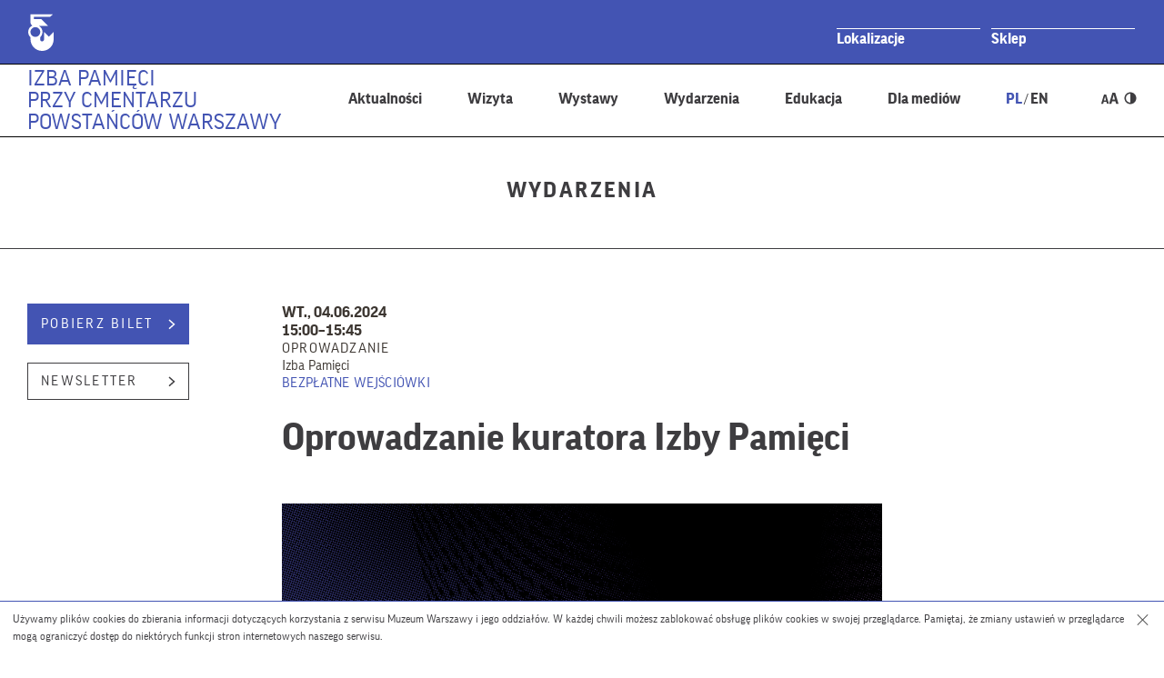

--- FILE ---
content_type: text/html; charset=UTF-8
request_url: https://izbapamieci.muzeumwarszawy.pl/wydarzenia/oprowadzanie-kuratora-izby-pamieci-18/
body_size: 15181
content:
<!DOCTYPE html>
        <html class="" lang="pl" xml:lang="pl">
<head>
    <!--[if lt IE 7]>
    <p class="chromeframe">You are using an outdated browser. <a href="http://browsehappy.com/">Upgrade your browser today</a> or <a href="http://www.google.com/chromeframe/?redirect=true">install Google Chrome Frame</a> to fully enjoy this site.</p>
    <![endif]-->
    <!--[if lt IE 9]>
    <script src="https://html5shim.googlecode.com/svn/trunk/html5.js"></script>
    <![endif]-->
    <meta charset="utf-8">
    <meta name="viewport" content="width=device-width, initial-scale=1.0, minimum-scale=1.0, maximum-scale=4.0">
    <meta name="format-detection" content="telephone=no" />
    <meta name="description" content="Muzeum Warszawy">
    <link rel="icon" href="https://izbapamieci.muzeumwarszawy.pl/wp-content/themes/muzeum_warszawy_oddzial/img/favicon.ico" type="image/x-icon">
    <link rel="apple-touch-icon" sizes="57x57" href="https://izbapamieci.muzeumwarszawy.pl/wp-content/themes/muzeum_warszawy_oddzial/img/favicon/apple-icon-57x57.png">
    <link rel="apple-touch-icon" sizes="60x60" href="https://izbapamieci.muzeumwarszawy.pl/wp-content/themes/muzeum_warszawy_oddzial/img/favicon/apple-icon-60x60.png">
    <link rel="apple-touch-icon" sizes="72x72" href="https://izbapamieci.muzeumwarszawy.pl/wp-content/themes/muzeum_warszawy_oddzial/img/favicon/apple-icon-72x72.png">
    <link rel="apple-touch-icon" sizes="76x76" href="https://izbapamieci.muzeumwarszawy.pl/wp-content/themes/muzeum_warszawy_oddzial/img/favicon/apple-icon-76x76.png">
    <link rel="apple-touch-icon" sizes="114x114" href="https://izbapamieci.muzeumwarszawy.pl/wp-content/themes/muzeum_warszawy_oddzial/img/favicon/apple-icon-114x114.png">
    <link rel="apple-touch-icon" sizes="120x120" href="https://izbapamieci.muzeumwarszawy.pl/wp-content/themes/muzeum_warszawy_oddzial/img/favicon/apple-icon-120x120.png">
    <link rel="apple-touch-icon" sizes="144x144" href="https://izbapamieci.muzeumwarszawy.pl/wp-content/themes/muzeum_warszawy_oddzial/img/favicon/apple-icon-144x144.png">
    <link rel="apple-touch-icon" sizes="152x152" href="https://izbapamieci.muzeumwarszawy.pl/wp-content/themes/muzeum_warszawy_oddzial/img/favicon/apple-icon-152x152.png">
    <link rel="apple-touch-icon" sizes="180x180" href="https://izbapamieci.muzeumwarszawy.pl/wp-content/themes/muzeum_warszawy_oddzial/img/favicon/apple-icon-180x180.png">
    <link rel="icon" type="image/png" sizes="192x192"  href="https://izbapamieci.muzeumwarszawy.pl/wp-content/themes/muzeum_warszawy_oddzial/img/favicon/android-icon-192x192.png">
    <link rel="icon" type="image/png" sizes="32x32" href="https://izbapamieci.muzeumwarszawy.pl/wp-content/themes/muzeum_warszawy_oddzial/img/favicon/favicon-32x32.png">
    <link rel="icon" type="image/png" sizes="96x96" href="https://izbapamieci.muzeumwarszawy.pl/wp-content/themes/muzeum_warszawy_oddzial/img/favicon/favicon-96x96.png">
    <link rel="icon" type="image/png" sizes="16x16" href="https://izbapamieci.muzeumwarszawy.pl/wp-content/themes/muzeum_warszawy_oddzial/img/favicon/favicon-16x16.png">
    <link rel="manifest" href="https://izbapamieci.muzeumwarszawy.pl/wp-content/themes/muzeum_warszawy_oddzial/img/favicon/manifest.json">
    <meta name="msapplication-TileColor" content="#ffffff">
    <meta name="msapplication-TileImage" content="/ms-icon-144x144.png">
    
    <script type="text/javascript">var templateUrl = 'https://izbapamieci.muzeumwarszawy.pl/wp-content/themes/muzeum_warszawy_oddzial';var blogUrl = 'https://izbapamieci.muzeumwarszawy.pl';</script>
    <!--<link rel="stylesheet" href="https://muzeumwarszawy.pl/wp-content/themes/muzeum_warszawy/stylesheets/css/styles.css" type="text/css" media="all">-->
    <meta name='robots' content='index, follow, max-image-preview:large, max-snippet:-1, max-video-preview:-1' />
<link rel="alternate" hreflang="pl" href="https://izbapamieci.muzeumwarszawy.pl/wydarzenia/oprowadzanie-kuratora-izby-pamieci-18/" />
<link rel="alternate" hreflang="x-default" href="https://izbapamieci.muzeumwarszawy.pl/wydarzenia/oprowadzanie-kuratora-izby-pamieci-18/" />

	<!-- This site is optimized with the Yoast SEO plugin v26.7 - https://yoast.com/wordpress/plugins/seo/ -->
	<title>Oprowadzanie kuratora Izby Pamięci | Izba Pamięci przy Cmentarzu Powstańców Warszawy</title>
	<link rel="canonical" href="https://izbapamieci.muzeumwarszawy.pl/wydarzenia/oprowadzanie-kuratora-izby-pamieci-18/" />
	<meta property="og:locale" content="pl_PL" />
	<meta property="og:type" content="article" />
	<meta property="og:title" content="Oprowadzanie kuratora Izby Pamięci | Izba Pamięci przy Cmentarzu Powstańców Warszawy" />
	<meta property="og:description" content="wt., 04.06.2024 @ 15:00–15:45 - Szymon Woźniak, kulturoznawca, filmoznawca i adiunkt w Izbie Pamięci, opowie o idei budowy gmachu upamiętniającego cywilne ofiary Powstania Warszawskiego. Ponadto omówi szerzej wystawę stałą „Głosy pamięci” projektu Krzysztofa Wodiczki, światowej sławy artysty wizualnego oraz odpowie na wszystkie pytania publiczności. Instalacja „Głosy pamięci” jest centralnym punktem pawilonu Izby Pamięci. Przestrzeń sali wystawowej wypełniona została relacjami świadków nazistowskich [...]" />
	<meta property="og:url" content="https://izbapamieci.muzeumwarszawy.pl/wydarzenia/oprowadzanie-kuratora-izby-pamieci-18/" />
	<meta property="og:site_name" content="Izba Pamięci przy Cmentarzu Powstańców Warszawy" />
	<meta property="article:publisher" content="https://www.facebook.com/muzeum.wola" />
	<meta property="og:image" content="https://izbapamieci.muzeumwarszawy.pl/wp-content/uploads/sites/25/2023/09/GLOSY-PAMIECI-WWW-AKTUALNOSCI.jpg" />
	<meta property="og:image:width" content="1300" />
	<meta property="og:image:height" content="870" />
	<meta property="og:image:type" content="image/jpeg" />
	<meta name="twitter:card" content="summary_large_image" />
	<meta name="twitter:label1" content="Szacowany czas czytania" />
	<meta name="twitter:data1" content="2 minuty" />
	<script type="application/ld+json" class="yoast-schema-graph">{"@context":"https://schema.org","@graph":[{"@type":"WebPage","@id":"https://izbapamieci.muzeumwarszawy.pl/wydarzenia/oprowadzanie-kuratora-izby-pamieci-18/","url":"https://izbapamieci.muzeumwarszawy.pl/wydarzenia/oprowadzanie-kuratora-izby-pamieci-18/","name":"Oprowadzanie kuratora Izby Pamięci | Izba Pamięci przy Cmentarzu Powstańców Warszawy","isPartOf":{"@id":"https://izbapamieci.muzeumwarszawy.pl/#website"},"primaryImageOfPage":{"@id":"https://izbapamieci.muzeumwarszawy.pl/wydarzenia/oprowadzanie-kuratora-izby-pamieci-18/#primaryimage"},"image":{"@id":"https://izbapamieci.muzeumwarszawy.pl/wydarzenia/oprowadzanie-kuratora-izby-pamieci-18/#primaryimage"},"thumbnailUrl":"https://izbapamieci.muzeumwarszawy.pl/wp-content/uploads/sites/25/2023/09/GLOSY-PAMIECI-WWW-AKTUALNOSCI.jpg","datePublished":"2024-05-06T12:42:03+00:00","breadcrumb":{"@id":"https://izbapamieci.muzeumwarszawy.pl/wydarzenia/oprowadzanie-kuratora-izby-pamieci-18/#breadcrumb"},"inLanguage":"pl-PL","potentialAction":[{"@type":"ReadAction","target":["https://izbapamieci.muzeumwarszawy.pl/wydarzenia/oprowadzanie-kuratora-izby-pamieci-18/"]}]},{"@type":"ImageObject","inLanguage":"pl-PL","@id":"https://izbapamieci.muzeumwarszawy.pl/wydarzenia/oprowadzanie-kuratora-izby-pamieci-18/#primaryimage","url":"https://izbapamieci.muzeumwarszawy.pl/wp-content/uploads/sites/25/2023/09/GLOSY-PAMIECI-WWW-AKTUALNOSCI.jpg","contentUrl":"https://izbapamieci.muzeumwarszawy.pl/wp-content/uploads/sites/25/2023/09/GLOSY-PAMIECI-WWW-AKTUALNOSCI.jpg","width":1300,"height":870},{"@type":"BreadcrumbList","@id":"https://izbapamieci.muzeumwarszawy.pl/wydarzenia/oprowadzanie-kuratora-izby-pamieci-18/#breadcrumb","itemListElement":[{"@type":"ListItem","position":1,"name":"Home","item":"https://izbapamieci.muzeumwarszawy.pl/"},{"@type":"ListItem","position":2,"name":"Wydarzenia","item":"https://izbapamieci.muzeumwarszawy.pl/wydarzenia/"},{"@type":"ListItem","position":3,"name":"Oprowadzanie kuratora Izby Pamięci"}]},{"@type":"WebSite","@id":"https://izbapamieci.muzeumwarszawy.pl/#website","url":"https://izbapamieci.muzeumwarszawy.pl/","name":"Izba Pamięci przy Cmentarzu Powstańców Warszawy","description":"Izba Pamięci przy Cmentarzu Powstańców Warszawy","potentialAction":[{"@type":"SearchAction","target":{"@type":"EntryPoint","urlTemplate":"https://izbapamieci.muzeumwarszawy.pl/?s={search_term_string}"},"query-input":{"@type":"PropertyValueSpecification","valueRequired":true,"valueName":"search_term_string"}}],"inLanguage":"pl-PL"}]}</script>
	<!-- / Yoast SEO plugin. -->


<link rel='dns-prefetch' href='//code.jquery.com' />
<link rel="alternate" title="oEmbed (JSON)" type="application/json+oembed" href="https://izbapamieci.muzeumwarszawy.pl/wp-json/oembed/1.0/embed?url=https%3A%2F%2Fizbapamieci.muzeumwarszawy.pl%2Fwydarzenia%2Foprowadzanie-kuratora-izby-pamieci-18%2F" />
<link rel="alternate" title="oEmbed (XML)" type="text/xml+oembed" href="https://izbapamieci.muzeumwarszawy.pl/wp-json/oembed/1.0/embed?url=https%3A%2F%2Fizbapamieci.muzeumwarszawy.pl%2Fwydarzenia%2Foprowadzanie-kuratora-izby-pamieci-18%2F&#038;format=xml" />
<style id='wp-img-auto-sizes-contain-inline-css' type='text/css'>
img:is([sizes=auto i],[sizes^="auto," i]){contain-intrinsic-size:3000px 1500px}
/*# sourceURL=wp-img-auto-sizes-contain-inline-css */
</style>
<link rel='stylesheet' id='fonts-css' href='https://izbapamieci.muzeumwarszawy.pl/wp-content/themes/muzeum_warszawy_oddzial/stylesheets/css/fonts.css?ver=1.0' type='text/css' media='all' />
<link rel='stylesheet' id='global-css' href='https://izbapamieci.muzeumwarszawy.pl/wp-content/themes/muzeum_warszawy_oddzial/stylesheets/css/common-300925.css?ver=1.0' type='text/css' media='all' />
<link rel='stylesheet' id='highcontrast-css' href='https://izbapamieci.muzeumwarszawy.pl/wp-content/themes/muzeum_warszawy_oddzial/stylesheets/css/contrast.css?ver=1.0' type='text/css' media='all' />
<link rel='stylesheet' id='main-css' href='https://izbapamieci.muzeumwarszawy.pl/wp-content/themes/muzeum_warszawy_oddzial/stylesheets/css/styles-050925.css?ver=1.0' type='text/css' media='all' />
<link rel='stylesheet' id='izbapamieci-css' href='https://izbapamieci.muzeumwarszawy.pl/wp-content/themes/muzeum_warszawy_oddzial/stylesheets/css/izbapamieci.css?ver=1.0' type='text/css' media='all' />
<style id='wp-emoji-styles-inline-css' type='text/css'>

	img.wp-smiley, img.emoji {
		display: inline !important;
		border: none !important;
		box-shadow: none !important;
		height: 1em !important;
		width: 1em !important;
		margin: 0 0.07em !important;
		vertical-align: -0.1em !important;
		background: none !important;
		padding: 0 !important;
	}
/*# sourceURL=wp-emoji-styles-inline-css */
</style>
<link rel='stylesheet' id='wp-block-library-css' href='https://izbapamieci.muzeumwarszawy.pl/wp-includes/css/dist/block-library/style.min.css?ver=6.9' type='text/css' media='all' />
<style id='classic-theme-styles-inline-css' type='text/css'>
/*! This file is auto-generated */
.wp-block-button__link{color:#fff;background-color:#32373c;border-radius:9999px;box-shadow:none;text-decoration:none;padding:calc(.667em + 2px) calc(1.333em + 2px);font-size:1.125em}.wp-block-file__button{background:#32373c;color:#fff;text-decoration:none}
/*# sourceURL=/wp-includes/css/classic-themes.min.css */
</style>
<style id='global-styles-inline-css' type='text/css'>
:root{--wp--preset--aspect-ratio--square: 1;--wp--preset--aspect-ratio--4-3: 4/3;--wp--preset--aspect-ratio--3-4: 3/4;--wp--preset--aspect-ratio--3-2: 3/2;--wp--preset--aspect-ratio--2-3: 2/3;--wp--preset--aspect-ratio--16-9: 16/9;--wp--preset--aspect-ratio--9-16: 9/16;--wp--preset--color--black: #000000;--wp--preset--color--cyan-bluish-gray: #abb8c3;--wp--preset--color--white: #ffffff;--wp--preset--color--pale-pink: #f78da7;--wp--preset--color--vivid-red: #cf2e2e;--wp--preset--color--luminous-vivid-orange: #ff6900;--wp--preset--color--luminous-vivid-amber: #fcb900;--wp--preset--color--light-green-cyan: #7bdcb5;--wp--preset--color--vivid-green-cyan: #00d084;--wp--preset--color--pale-cyan-blue: #8ed1fc;--wp--preset--color--vivid-cyan-blue: #0693e3;--wp--preset--color--vivid-purple: #9b51e0;--wp--preset--gradient--vivid-cyan-blue-to-vivid-purple: linear-gradient(135deg,rgb(6,147,227) 0%,rgb(155,81,224) 100%);--wp--preset--gradient--light-green-cyan-to-vivid-green-cyan: linear-gradient(135deg,rgb(122,220,180) 0%,rgb(0,208,130) 100%);--wp--preset--gradient--luminous-vivid-amber-to-luminous-vivid-orange: linear-gradient(135deg,rgb(252,185,0) 0%,rgb(255,105,0) 100%);--wp--preset--gradient--luminous-vivid-orange-to-vivid-red: linear-gradient(135deg,rgb(255,105,0) 0%,rgb(207,46,46) 100%);--wp--preset--gradient--very-light-gray-to-cyan-bluish-gray: linear-gradient(135deg,rgb(238,238,238) 0%,rgb(169,184,195) 100%);--wp--preset--gradient--cool-to-warm-spectrum: linear-gradient(135deg,rgb(74,234,220) 0%,rgb(151,120,209) 20%,rgb(207,42,186) 40%,rgb(238,44,130) 60%,rgb(251,105,98) 80%,rgb(254,248,76) 100%);--wp--preset--gradient--blush-light-purple: linear-gradient(135deg,rgb(255,206,236) 0%,rgb(152,150,240) 100%);--wp--preset--gradient--blush-bordeaux: linear-gradient(135deg,rgb(254,205,165) 0%,rgb(254,45,45) 50%,rgb(107,0,62) 100%);--wp--preset--gradient--luminous-dusk: linear-gradient(135deg,rgb(255,203,112) 0%,rgb(199,81,192) 50%,rgb(65,88,208) 100%);--wp--preset--gradient--pale-ocean: linear-gradient(135deg,rgb(255,245,203) 0%,rgb(182,227,212) 50%,rgb(51,167,181) 100%);--wp--preset--gradient--electric-grass: linear-gradient(135deg,rgb(202,248,128) 0%,rgb(113,206,126) 100%);--wp--preset--gradient--midnight: linear-gradient(135deg,rgb(2,3,129) 0%,rgb(40,116,252) 100%);--wp--preset--font-size--small: 13px;--wp--preset--font-size--medium: 20px;--wp--preset--font-size--large: 36px;--wp--preset--font-size--x-large: 42px;--wp--preset--spacing--20: 0.44rem;--wp--preset--spacing--30: 0.67rem;--wp--preset--spacing--40: 1rem;--wp--preset--spacing--50: 1.5rem;--wp--preset--spacing--60: 2.25rem;--wp--preset--spacing--70: 3.38rem;--wp--preset--spacing--80: 5.06rem;--wp--preset--shadow--natural: 6px 6px 9px rgba(0, 0, 0, 0.2);--wp--preset--shadow--deep: 12px 12px 50px rgba(0, 0, 0, 0.4);--wp--preset--shadow--sharp: 6px 6px 0px rgba(0, 0, 0, 0.2);--wp--preset--shadow--outlined: 6px 6px 0px -3px rgb(255, 255, 255), 6px 6px rgb(0, 0, 0);--wp--preset--shadow--crisp: 6px 6px 0px rgb(0, 0, 0);}:where(.is-layout-flex){gap: 0.5em;}:where(.is-layout-grid){gap: 0.5em;}body .is-layout-flex{display: flex;}.is-layout-flex{flex-wrap: wrap;align-items: center;}.is-layout-flex > :is(*, div){margin: 0;}body .is-layout-grid{display: grid;}.is-layout-grid > :is(*, div){margin: 0;}:where(.wp-block-columns.is-layout-flex){gap: 2em;}:where(.wp-block-columns.is-layout-grid){gap: 2em;}:where(.wp-block-post-template.is-layout-flex){gap: 1.25em;}:where(.wp-block-post-template.is-layout-grid){gap: 1.25em;}.has-black-color{color: var(--wp--preset--color--black) !important;}.has-cyan-bluish-gray-color{color: var(--wp--preset--color--cyan-bluish-gray) !important;}.has-white-color{color: var(--wp--preset--color--white) !important;}.has-pale-pink-color{color: var(--wp--preset--color--pale-pink) !important;}.has-vivid-red-color{color: var(--wp--preset--color--vivid-red) !important;}.has-luminous-vivid-orange-color{color: var(--wp--preset--color--luminous-vivid-orange) !important;}.has-luminous-vivid-amber-color{color: var(--wp--preset--color--luminous-vivid-amber) !important;}.has-light-green-cyan-color{color: var(--wp--preset--color--light-green-cyan) !important;}.has-vivid-green-cyan-color{color: var(--wp--preset--color--vivid-green-cyan) !important;}.has-pale-cyan-blue-color{color: var(--wp--preset--color--pale-cyan-blue) !important;}.has-vivid-cyan-blue-color{color: var(--wp--preset--color--vivid-cyan-blue) !important;}.has-vivid-purple-color{color: var(--wp--preset--color--vivid-purple) !important;}.has-black-background-color{background-color: var(--wp--preset--color--black) !important;}.has-cyan-bluish-gray-background-color{background-color: var(--wp--preset--color--cyan-bluish-gray) !important;}.has-white-background-color{background-color: var(--wp--preset--color--white) !important;}.has-pale-pink-background-color{background-color: var(--wp--preset--color--pale-pink) !important;}.has-vivid-red-background-color{background-color: var(--wp--preset--color--vivid-red) !important;}.has-luminous-vivid-orange-background-color{background-color: var(--wp--preset--color--luminous-vivid-orange) !important;}.has-luminous-vivid-amber-background-color{background-color: var(--wp--preset--color--luminous-vivid-amber) !important;}.has-light-green-cyan-background-color{background-color: var(--wp--preset--color--light-green-cyan) !important;}.has-vivid-green-cyan-background-color{background-color: var(--wp--preset--color--vivid-green-cyan) !important;}.has-pale-cyan-blue-background-color{background-color: var(--wp--preset--color--pale-cyan-blue) !important;}.has-vivid-cyan-blue-background-color{background-color: var(--wp--preset--color--vivid-cyan-blue) !important;}.has-vivid-purple-background-color{background-color: var(--wp--preset--color--vivid-purple) !important;}.has-black-border-color{border-color: var(--wp--preset--color--black) !important;}.has-cyan-bluish-gray-border-color{border-color: var(--wp--preset--color--cyan-bluish-gray) !important;}.has-white-border-color{border-color: var(--wp--preset--color--white) !important;}.has-pale-pink-border-color{border-color: var(--wp--preset--color--pale-pink) !important;}.has-vivid-red-border-color{border-color: var(--wp--preset--color--vivid-red) !important;}.has-luminous-vivid-orange-border-color{border-color: var(--wp--preset--color--luminous-vivid-orange) !important;}.has-luminous-vivid-amber-border-color{border-color: var(--wp--preset--color--luminous-vivid-amber) !important;}.has-light-green-cyan-border-color{border-color: var(--wp--preset--color--light-green-cyan) !important;}.has-vivid-green-cyan-border-color{border-color: var(--wp--preset--color--vivid-green-cyan) !important;}.has-pale-cyan-blue-border-color{border-color: var(--wp--preset--color--pale-cyan-blue) !important;}.has-vivid-cyan-blue-border-color{border-color: var(--wp--preset--color--vivid-cyan-blue) !important;}.has-vivid-purple-border-color{border-color: var(--wp--preset--color--vivid-purple) !important;}.has-vivid-cyan-blue-to-vivid-purple-gradient-background{background: var(--wp--preset--gradient--vivid-cyan-blue-to-vivid-purple) !important;}.has-light-green-cyan-to-vivid-green-cyan-gradient-background{background: var(--wp--preset--gradient--light-green-cyan-to-vivid-green-cyan) !important;}.has-luminous-vivid-amber-to-luminous-vivid-orange-gradient-background{background: var(--wp--preset--gradient--luminous-vivid-amber-to-luminous-vivid-orange) !important;}.has-luminous-vivid-orange-to-vivid-red-gradient-background{background: var(--wp--preset--gradient--luminous-vivid-orange-to-vivid-red) !important;}.has-very-light-gray-to-cyan-bluish-gray-gradient-background{background: var(--wp--preset--gradient--very-light-gray-to-cyan-bluish-gray) !important;}.has-cool-to-warm-spectrum-gradient-background{background: var(--wp--preset--gradient--cool-to-warm-spectrum) !important;}.has-blush-light-purple-gradient-background{background: var(--wp--preset--gradient--blush-light-purple) !important;}.has-blush-bordeaux-gradient-background{background: var(--wp--preset--gradient--blush-bordeaux) !important;}.has-luminous-dusk-gradient-background{background: var(--wp--preset--gradient--luminous-dusk) !important;}.has-pale-ocean-gradient-background{background: var(--wp--preset--gradient--pale-ocean) !important;}.has-electric-grass-gradient-background{background: var(--wp--preset--gradient--electric-grass) !important;}.has-midnight-gradient-background{background: var(--wp--preset--gradient--midnight) !important;}.has-small-font-size{font-size: var(--wp--preset--font-size--small) !important;}.has-medium-font-size{font-size: var(--wp--preset--font-size--medium) !important;}.has-large-font-size{font-size: var(--wp--preset--font-size--large) !important;}.has-x-large-font-size{font-size: var(--wp--preset--font-size--x-large) !important;}
:where(.wp-block-post-template.is-layout-flex){gap: 1.25em;}:where(.wp-block-post-template.is-layout-grid){gap: 1.25em;}
:where(.wp-block-term-template.is-layout-flex){gap: 1.25em;}:where(.wp-block-term-template.is-layout-grid){gap: 1.25em;}
:where(.wp-block-columns.is-layout-flex){gap: 2em;}:where(.wp-block-columns.is-layout-grid){gap: 2em;}
:root :where(.wp-block-pullquote){font-size: 1.5em;line-height: 1.6;}
/*# sourceURL=global-styles-inline-css */
</style>
<link rel='stylesheet' id='events-manager-css' href='https://izbapamieci.muzeumwarszawy.pl/wp-content/plugins/events-manager/includes/css/events-manager.min.css?ver=7.2.3.1' type='text/css' media='all' />
<style id='events-manager-inline-css' type='text/css'>
body .em { --font-family : inherit; --font-weight : inherit; --font-size : 1em; --line-height : inherit; }
/*# sourceURL=events-manager-inline-css */
</style>
<link rel='stylesheet' id='wpml-legacy-horizontal-list-0-css' href='https://izbapamieci.muzeumwarszawy.pl/wp-content/plugins/sitepress-multilingual-cms/templates/language-switchers/legacy-list-horizontal/style.min.css?ver=1' type='text/css' media='all' />
<script type="text/javascript" src="https://code.jquery.com/jquery-2.2.4.min.js?ver=1.0" id="jquery-js"></script>
<script type="text/javascript" src="https://izbapamieci.muzeumwarszawy.pl/wp-includes/js/jquery/ui/core.min.js?ver=1.13.3" id="jquery-ui-core-js"></script>
<script type="text/javascript" src="https://izbapamieci.muzeumwarszawy.pl/wp-includes/js/jquery/ui/mouse.min.js?ver=1.13.3" id="jquery-ui-mouse-js"></script>
<script type="text/javascript" src="https://izbapamieci.muzeumwarszawy.pl/wp-includes/js/jquery/ui/sortable.min.js?ver=1.13.3" id="jquery-ui-sortable-js"></script>
<script type="text/javascript" src="https://izbapamieci.muzeumwarszawy.pl/wp-includes/js/jquery/ui/datepicker.min.js?ver=1.13.3" id="jquery-ui-datepicker-js"></script>
<script type="text/javascript" id="jquery-ui-datepicker-js-after">
/* <![CDATA[ */
jQuery(function(jQuery){jQuery.datepicker.setDefaults({"closeText":"Zamknij","currentText":"Dzisiaj","monthNames":["stycze\u0144","luty","marzec","kwiecie\u0144","maj","czerwiec","lipiec","sierpie\u0144","wrzesie\u0144","pa\u017adziernik","listopad","grudzie\u0144"],"monthNamesShort":["sty","lut","mar","kwi","maj","cze","lip","sie","wrz","pa\u017a","lis","gru"],"nextText":"Nast\u0119pny","prevText":"Poprzedni","dayNames":["niedziela","poniedzia\u0142ek","wtorek","\u015broda","czwartek","pi\u0105tek","sobota"],"dayNamesShort":["niedz.","pon.","wt.","\u015br.","czw.","pt.","sob."],"dayNamesMin":["N","P","W","\u015a","C","P","S"],"dateFormat":"d MM yy","firstDay":1,"isRTL":false});});
//# sourceURL=jquery-ui-datepicker-js-after
/* ]]> */
</script>
<script type="text/javascript" src="https://izbapamieci.muzeumwarszawy.pl/wp-includes/js/jquery/ui/resizable.min.js?ver=1.13.3" id="jquery-ui-resizable-js"></script>
<script type="text/javascript" src="https://izbapamieci.muzeumwarszawy.pl/wp-includes/js/jquery/ui/draggable.min.js?ver=1.13.3" id="jquery-ui-draggable-js"></script>
<script type="text/javascript" src="https://izbapamieci.muzeumwarszawy.pl/wp-includes/js/jquery/ui/controlgroup.min.js?ver=1.13.3" id="jquery-ui-controlgroup-js"></script>
<script type="text/javascript" src="https://izbapamieci.muzeumwarszawy.pl/wp-includes/js/jquery/ui/checkboxradio.min.js?ver=1.13.3" id="jquery-ui-checkboxradio-js"></script>
<script type="text/javascript" src="https://izbapamieci.muzeumwarszawy.pl/wp-includes/js/jquery/ui/button.min.js?ver=1.13.3" id="jquery-ui-button-js"></script>
<script type="text/javascript" src="https://izbapamieci.muzeumwarszawy.pl/wp-includes/js/jquery/ui/dialog.min.js?ver=1.13.3" id="jquery-ui-dialog-js"></script>
<script type="text/javascript" id="events-manager-js-extra">
/* <![CDATA[ */
var EM = {"ajaxurl":"https://izbapamieci.muzeumwarszawy.pl/wp-admin/admin-ajax.php","locationajaxurl":"https://izbapamieci.muzeumwarszawy.pl/wp-admin/admin-ajax.php?action=locations_search","firstDay":"1","locale":"pl","dateFormat":"yy-mm-dd","ui_css":"https://izbapamieci.muzeumwarszawy.pl/wp-content/plugins/events-manager/includes/css/jquery-ui/build.min.css","show24hours":"1","is_ssl":"1","autocomplete_limit":"10","calendar":{"breakpoints":{"small":560,"medium":908,"large":false},"month_format":"M Y"},"phone":"","datepicker":{"format":"d.m.Y"},"search":{"breakpoints":{"small":650,"medium":850,"full":false}},"url":"https://izbapamieci.muzeumwarszawy.pl/wp-content/plugins/events-manager","assets":{"input.em-uploader":{"js":{"em-uploader":{"url":"https://izbapamieci.muzeumwarszawy.pl/wp-content/plugins/events-manager/includes/js/em-uploader.js?v=7.2.3.1","event":"em_uploader_ready"}}},".em-event-editor":{"js":{"event-editor":{"url":"https://izbapamieci.muzeumwarszawy.pl/wp-content/plugins/events-manager/includes/js/events-manager-event-editor.js?v=7.2.3.1","event":"em_event_editor_ready"}},"css":{"event-editor":"https://izbapamieci.muzeumwarszawy.pl/wp-content/plugins/events-manager/includes/css/events-manager-event-editor.min.css?v=7.2.3.1"}},".em-recurrence-sets, .em-timezone":{"js":{"luxon":{"url":"luxon/luxon.js?v=7.2.3.1","event":"em_luxon_ready"}}},".em-booking-form, #em-booking-form, .em-booking-recurring, .em-event-booking-form":{"js":{"em-bookings":{"url":"https://izbapamieci.muzeumwarszawy.pl/wp-content/plugins/events-manager/includes/js/bookingsform.js?v=7.2.3.1","event":"em_booking_form_js_loaded"}}},"#em-opt-archetypes":{"js":{"archetypes":"https://izbapamieci.muzeumwarszawy.pl/wp-content/plugins/events-manager/includes/js/admin-archetype-editor.js?v=7.2.3.1","archetypes_ms":"https://izbapamieci.muzeumwarszawy.pl/wp-content/plugins/events-manager/includes/js/admin-archetypes.js?v=7.2.3.1","qs":"qs/qs.js?v=7.2.3.1"}}},"cached":"","bookingInProgress":"Prosz\u0119 czeka\u0107, rezerwacja jest wysy\u0142ana. ","tickets_save":"Zapisz bilet.","bookingajaxurl":"https://izbapamieci.muzeumwarszawy.pl/wp-admin/admin-ajax.php","bookings_export_save":"Eksportuj rezerwacje","bookings_settings_save":"Zapisz ustawienia","booking_delete":"Czy na pewno chcesz usun\u0105\u0107?","booking_offset":"30","bookings":{"submit_button":{"text":{"default":"Wy\u015blij zg\u0142oszenie","free":"Wy\u015blij zg\u0142oszenie","payment":"Wy\u015blij zg\u0142oszenie","processing":"Przetwarzanie\u2026"}},"update_listener":""},"bb_full":"Wyprzedane","bb_book":"Zarezerwuj","bb_booking":"Rezerwuj\u0119...","bb_booked":"Rezerwacja wys\u0142ana","bb_error":"Rezerwacja - b\u0142\u0105d. Spr\u00f3buj ponownie?","bb_cancel":"Anuluj","bb_canceling":"Anulowanie...","bb_cancelled":"Odwo\u0142ane","bb_cancel_error":"Anulacja - b\u0142\u0105d. Spr\u00f3buj ponownie?","txt_search":"","txt_searching":"Szukam\u2026","txt_loading":"Wczytywanie\u2026"};
//# sourceURL=events-manager-js-extra
/* ]]> */
</script>
<script type="text/javascript" src="https://izbapamieci.muzeumwarszawy.pl/wp-content/plugins/events-manager/includes/js/events-manager.js?ver=7.2.3.1" id="events-manager-js"></script>
<link rel="https://api.w.org/" href="https://izbapamieci.muzeumwarszawy.pl/wp-json/" /><link rel="EditURI" type="application/rsd+xml" title="RSD" href="https://izbapamieci.muzeumwarszawy.pl/xmlrpc.php?rsd" />
<link rel='shortlink' href='https://izbapamieci.muzeumwarszawy.pl/?p=138366' />
<meta name="generator" content="WPML ver:4.8.6 stt:1,41;" />
<meta name="generator" content="Elementor 3.34.1; features: additional_custom_breakpoints; settings: css_print_method-external, google_font-enabled, font_display-auto">
			<style>
				.e-con.e-parent:nth-of-type(n+4):not(.e-lazyloaded):not(.e-no-lazyload),
				.e-con.e-parent:nth-of-type(n+4):not(.e-lazyloaded):not(.e-no-lazyload) * {
					background-image: none !important;
				}
				@media screen and (max-height: 1024px) {
					.e-con.e-parent:nth-of-type(n+3):not(.e-lazyloaded):not(.e-no-lazyload),
					.e-con.e-parent:nth-of-type(n+3):not(.e-lazyloaded):not(.e-no-lazyload) * {
						background-image: none !important;
					}
				}
				@media screen and (max-height: 640px) {
					.e-con.e-parent:nth-of-type(n+2):not(.e-lazyloaded):not(.e-no-lazyload),
					.e-con.e-parent:nth-of-type(n+2):not(.e-lazyloaded):not(.e-no-lazyload) * {
						background-image: none !important;
					}
				}
			</style>
			
    
    
    
    
    
    
    
    

    <!-- Global site tag (gtag.js) - Google Analytics -->
    <script async src="https://www.googletagmanager.com/gtag/js?id=G-ZLX621E6QT"></script>
    <script>
      window.dataLayer = window.dataLayer || [];
      function gtag(){dataLayer.push(arguments);}
      gtag('js', new Date());

      gtag('config', 'G-ZLX621E6QT');
    </script>


    <!-- MailerLite Universal -->
    <script>
        (function(w,d,e,u,f,l,n){w[f]=w[f]||function(){(w[f].q=w[f].q||[])
        .push(arguments);},l=d.createElement(e),l.async=1,l.src=u,
        n=d.getElementsByTagName(e)[0],n.parentNode.insertBefore(l,n);})
        (window,document,'script','https://assets.mailerlite.com/js/universal.js','ml');
        ml('account', '1216280');
    </script>
    <!-- End MailerLite Universal -->

</head>


<body data-rsssl=1 class="oddzial_mw blog_25 pl" data-lang="pl">


        <div id="cookiebar">
      <div class="inner">
        <!--googleoff: all-->
        <p>Używamy plików cookies do zbierania informacji dotyczących korzystania z serwisu Muzeum Warszawy i jego oddziałów. W każdej chwili możesz zablokować obsługę plików cookies w swojej przeglądarce. Pamiętaj, że zmiany ustawień w przeglądarce mogą ograniczyć dostęp do niektórych funkcji stron internetowych naszego serwisu.        <a href="#" class="cookies_close"></a>
        </p>
        <!--googleon: all-->
      </div>
    </div>
    

  <div class="overall desktop">

    
       	<div class="header_holder">
            <header>
                <svg  version="1.1" id="go_to_top" x="0px" y="0px" width="42.25px" height="42.417px" viewBox="0 0 42.25 42.417" enable-background="new 0 0 42.25 42.417" xml:space="preserve">
                <path fill="#FFFFFF" stroke="#4354B4" stroke-width="1.3793" d="M21.25,41.25c11.045,0,20-8.955,20-20c0-11.045-8.955-20-20-20  s-20,8.955-20,20C1.25,32.295,10.205,41.25,21.25,41.25"/>
                <polygon fill="#4354B4" points="21.25,11.758 13.478,19.667 15.032,21.167 20.159,15.866 20.159,30.742 22.341,30.742   22.341,15.866 27.469,21.167 29.024,19.667 "/>
                </svg>
                <div class="logo mobile">
                <a href="https://muzeumwarszawy.pl/">
                <svg  version="1.1" x="0px" y="0px" width="29px" height="42px" viewBox="0 0 29 42" enable-background="new 0 0 29 42" xml:space="preserve">
                <path fill="#FFFFFF" d="M17.938,20.259v8.329c0,1.188-0.963,2.155-2.152,2.155c-1.187,0-2.154-0.968-2.154-2.155v-2.354  c1.585-1.428,2.582-3.497,2.582-5.799c0-2.833-1.509-5.314-3.769-6.682h9.978l-7.497-7.497H6.891c-0.075,0-0.144,0.005-0.215,0.01  V3.643h17.994l2.938-2.646H3.14v8.576v0.429c0,1.452,0.827,2.705,2.032,3.328C2.475,14.56,0.6,17.278,0.6,20.435  c0,2.282,0.979,4.335,2.54,5.762v2.391c0,6.973,5.674,12.645,12.646,12.645c6.975,0,12.645-5.672,12.645-12.645V20.27l-5.238,5.242  L17.938,20.259z M8.406,25.779c-2.951,0-5.344-2.393-5.344-5.344c0-2.951,2.393-5.344,5.344-5.344c2.951,0,5.344,2.394,5.344,5.344  C13.75,23.387,11.357,25.779,8.406,25.779"/>
                </svg>
                </a>
                </div>
            	<div class="logo desktop"><a href="https://muzeumwarszawy.pl/"><img src="https://izbapamieci.muzeumwarszawy.pl/wp-content/themes/muzeum_warszawy_oddzial/img/logo-w.svg" alt="Logo Muzeum Warszawy" title="Logo Muzeum Warszawy" /></a></div>

                <a href="#" class="menu_button">
                    <div class="line_one"></div><div class="line_two"></div><div class="line_three"></div>
                </a>

                <div class="lang mobile-menu">
                    <a class="current" href="https://izbapamieci.muzeumwarszawy.pl/wydarzenia/oprowadzanie-kuratora-izby-pamieci-18/">pl</a><span>/</span><a href="https://izbapamieci.muzeumwarszawy.pl/en/">en</a>                </div>
                
            	<div class="menu_holder">
                    <ul class="menu">
                        <li class="menu-item-has-children"><a href="#" title="Lokalizacje">Lokalizacje</a>
                    <ul class="sub-menu">
                        <li id="menu-item-14540" class="menu-item menu-item-type-custom menu-item-object-custom current-menu-item current_page_item menu-item-home menu-item-14540"><a title="Muzeum Warszawy – siedziba główna" href="https://muzeumwarszawy.pl">Muzeum Warszawy – siedziba główna</a></li>
                        <li id="menu-item-14541" class="menu-item menu-item-type-custom menu-item-object-custom menu-item-14541"><a title="Muzeum Warszawskiej Pragi" href="https://muzeumpragi.pl/">Muzeum Warszawskiej Pragi</a></li>
                        <li id="menu-item-15246" class="menu-item menu-item-type-custom menu-item-object-custom menu-item-15246"><a title="Muzeum Woli" href="https://muzeumwoli.muzeumwarszawy.pl/">Muzeum Woli</a></li>
                        <li id="menu-item-15247" class="menu-item menu-item-type-custom menu-item-object-custom menu-item-15247"><a title="Muzeum Farmacji" href="https://muzeumfarmacji.muzeumwarszawy.pl/">Muzeum Farmacji</a></li>
                        <li id="menu-item-15248" class="menu-item menu-item-type-custom menu-item-object-custom menu-item-15248"><a title="Muzeum Drukarstwa" href="https://muzeumdrukarstwa.muzeumwarszawy.pl/">Muzeum Drukarstwa</a></li>
                        <li id="menu-item-15249" class="menu-item menu-item-type-custom menu-item-object-custom menu-item-15249"><a title="Centrum Interpretacji Zabytku" href="https://ciz.muzeumwarszawy.pl/">Centrum Interpretacji Zabytku</a></li>
                        <li id="menu-item-14759" class="menu-item menu-item-type-custom menu-item-object-custom menu-item-14759"><a title="Barbakan" href="https://barbakan.muzeumwarszawy.pl/">Barbakan</a></li>
                        <li id="menu-item-15250" class="menu-item menu-item-type-custom menu-item-object-custom menu-item-15250"><a title="Korczakianum" href="https://korczakianum.muzeumwarszawy.pl/">Korczakianum</a></li>
                        <li id="menu-item-15251" class="menu-item menu-item-type-custom menu-item-object-custom menu-item-15251"><a title="Muzeum – Miejsce Pamięci Palmiry" href="https://palmiry.muzeumwarszawy.pl/">Muzeum – Miejsce Pamięci Palmiry</a></li>
                        <li id="menu-item-15252" class="menu-item menu-item-type-custom menu-item-object-custom menu-item-15252"><a title="Izba Pamięci przy Cmentarzu Powstańców Warszawy" href="https://izbapamieci.muzeumwarszawy.pl">Izba Pamięci przy Cmentarzu Powstańców Warszawy</a></li>
                    </ul>
                    

                    <li><a title="Sklep Muzeum Warszawy" href="https://sklep.muzeumwarszawy.pl">Sklep</a></li>

                    <li style="display:none" class="view-mode"><svg id="larger-typo" version="1.1" xmlns="https://www.w3.org/2000/svg" xmlns:xlink="https://www.w3.org/1999/xlink" x="0px" y="0px" width="26px" height="14px" viewBox="0 0 26 14" style="enable-background:new 0 0 26 14;" xml:space="preserve"><g><path style="fill:#3E3D40;" d="M9.1,13.2H6.9L10,3h2.4l3,10.1h-2.2L12.7,11h-3L9.1,13.2z M10,9.4h2.2L11.2,5h0L10,9.4z"/></g><g><path style="fill:#3E3D40;" d="M18.2,13.2h-2.6l3.7-12.3h3l3.7,12.3h-2.7l-0.7-2.6h-3.7L18.2,13.2z M19.3,8.6H22l-1.3-5.4h0 L19.3,8.6z"/></g></svg><svg id="contrast-mode" version="1.1" xmlns="https://www.w3.org/2000/svg" xmlns:xlink="https://www.w3.org/1999/xlink" x="0px" y="0px" width="14px" height="14px" viewBox="0 0 14 14" style="enable-background:new 0 0 14 14;" xml:space="preserve"><path style="fill:#3E3D40;" d="M7,13.5c3.6,0,6.5-2.9,6.5-6.5c0-3.6-2.9-6.5-6.5-6.5C3.4,0.5,0.5,3.4,0.5,7 C0.5,10.6,3.4,13.5,7,13.5"/><path class="transparent-bg" style="fill:#FFFFFF;" d="M7,2.1C4.3,2.1,2.1,4.3,2.1,7c0,2.7,2.2,4.9,4.9,4.9"/></svg></li>

                    </ul>
                    <div class="mobile_menu"><div class="menu-menu-glowne-container"><ul id="menu-menu-glowne" class="menu"><li id="menu-item-15498" class="menu-item menu-item-type-custom menu-item-object-custom menu-item-15498"><a href="https://muzeumwarszawy.pl/kategoria/izba-pamieci/">Aktualności</a></li>
<li id="menu-item-59" class="menu-item menu-item-type-post_type menu-item-object-page menu-item-59"><a href="https://izbapamieci.muzeumwarszawy.pl/wizyta/">Wizyta</a></li>
<li id="menu-item-137713" class="menu-item menu-item-type-post_type menu-item-object-page menu-item-137713"><a href="https://izbapamieci.muzeumwarszawy.pl/wystawy/wystawa-stala/">Wystawy</a></li>
<li id="menu-item-16601" class="menu-item menu-item-type-post_type menu-item-object-page menu-item-16601"><a href="https://izbapamieci.muzeumwarszawy.pl/wydarzenia/">Wydarzenia</a></li>
<li id="menu-item-16654" class="menu-item menu-item-type-custom menu-item-object-custom menu-item-16654"><a href="https://muzeumwarszawy.pl/kategoria/izba-pamieci/edukacja-w-izbie-pamieci/">Edukacja</a></li>
<li id="menu-item-16481" class="menu-item menu-item-type-post_type menu-item-object-page menu-item-16481"><a href="https://izbapamieci.muzeumwarszawy.pl/dla-mediow/">Dla mediów</a></li>
<li class="lang"><a class="current" href="https://izbapamieci.muzeumwarszawy.pl/wydarzenia/oprowadzanie-kuratora-izby-pamieci-18/">pl</a><span>/</span><a href="https://izbapamieci.muzeumwarszawy.pl/en/">en</a></li><li class="view-mode"><svg class="larger-typo" version="1.1" xmlns="https://www.w3.org/2000/svg" xmlns:xlink="https://www.w3.org/1999/xlink" x="0px" y="0px" width="26px" height="14px" viewBox="0 0 26 14" style="enable-background:new 0 0 26 14;" xml:space="preserve"><g><path style="fill:#3E3D40;" d="M9.1,13.2H6.9L10,3h2.4l3,10.1h-2.2L12.7,11h-3L9.1,13.2z M10,9.4h2.2L11.2,5h0L10,9.4z"/></g><g><path style="fill:#3E3D40;" d="M18.2,13.2h-2.6l3.7-12.3h3l3.7,12.3h-2.7l-0.7-2.6h-3.7L18.2,13.2z M19.3,8.6H22l-1.3-5.4h0 L19.3,8.6z"/></g></svg><svg class="contrast-mode" version="1.1" xmlns="https://www.w3.org/2000/svg" xmlns:xlink="https://www.w3.org/1999/xlink" x="0px" y="0px" width="14px" height="14px" viewBox="0 0 14 14" style="enable-background:new 0 0 14 14;" xml:space="preserve"><path style="fill:#3E3D40;" d="M7,13.5c3.6,0,6.5-2.9,6.5-6.5c0-3.6-2.9-6.5-6.5-6.5C3.4,0.5,0.5,3.4,0.5,7 C0.5,10.6,3.4,13.5,7,13.5"/><path class="transparent-bg" style="fill:#FFFFFF;" d="M7,2.1C4.3,2.1,2.1,4.3,2.1,7c0,2.7,2.2,4.9,4.9,4.9"/></svg></li></ul></div></div>
                </div>
              <a href="#" class="menu_trigger"><div class="line"></div><div class="line"></div><div class="line"></div></a>
            </header>
         </div>

          <nav class="main_menu">
            <div class="blog_title"><a title="Izba Pamięci przy Cmentarzu Powstańców Warszawy" href="https://izbapamieci.muzeumwarszawy.pl">Izba Pamięci <br />
przy Cmentarzu <br />
Powstańców Warszawy</a></div>
            <div class="menu-menu-glowne-container"><ul id="menu-menu-glowne-1" class="menu"><li class="menu-item menu-item-type-custom menu-item-object-custom menu-item-15498"><a href="https://muzeumwarszawy.pl/kategoria/izba-pamieci/">Aktualności</a></li>
<li class="menu-item menu-item-type-post_type menu-item-object-page menu-item-59"><a href="https://izbapamieci.muzeumwarszawy.pl/wizyta/">Wizyta</a></li>
<li class="menu-item menu-item-type-post_type menu-item-object-page menu-item-137713"><a href="https://izbapamieci.muzeumwarszawy.pl/wystawy/wystawa-stala/">Wystawy</a></li>
<li class="menu-item menu-item-type-post_type menu-item-object-page menu-item-16601"><a href="https://izbapamieci.muzeumwarszawy.pl/wydarzenia/">Wydarzenia</a></li>
<li class="menu-item menu-item-type-custom menu-item-object-custom menu-item-16654"><a href="https://muzeumwarszawy.pl/kategoria/izba-pamieci/edukacja-w-izbie-pamieci/">Edukacja</a></li>
<li class="menu-item menu-item-type-post_type menu-item-object-page menu-item-16481"><a href="https://izbapamieci.muzeumwarszawy.pl/dla-mediow/">Dla mediów</a></li>
<li class="lang"><a class="current" href="https://izbapamieci.muzeumwarszawy.pl/wydarzenia/oprowadzanie-kuratora-izby-pamieci-18/">pl</a><span>/</span><a href="https://izbapamieci.muzeumwarszawy.pl/en/">en</a></li><li class="view-mode"><svg class="larger-typo" version="1.1" xmlns="https://www.w3.org/2000/svg" xmlns:xlink="https://www.w3.org/1999/xlink" x="0px" y="0px" width="26px" height="14px" viewBox="0 0 26 14" style="enable-background:new 0 0 26 14;" xml:space="preserve"><g><path style="fill:#3E3D40;" d="M9.1,13.2H6.9L10,3h2.4l3,10.1h-2.2L12.7,11h-3L9.1,13.2z M10,9.4h2.2L11.2,5h0L10,9.4z"/></g><g><path style="fill:#3E3D40;" d="M18.2,13.2h-2.6l3.7-12.3h3l3.7,12.3h-2.7l-0.7-2.6h-3.7L18.2,13.2z M19.3,8.6H22l-1.3-5.4h0 L19.3,8.6z"/></g></svg><svg class="contrast-mode" version="1.1" xmlns="https://www.w3.org/2000/svg" xmlns:xlink="https://www.w3.org/1999/xlink" x="0px" y="0px" width="14px" height="14px" viewBox="0 0 14 14" style="enable-background:new 0 0 14 14;" xml:space="preserve"><path style="fill:#3E3D40;" d="M7,13.5c3.6,0,6.5-2.9,6.5-6.5c0-3.6-2.9-6.5-6.5-6.5C3.4,0.5,0.5,3.4,0.5,7 C0.5,10.6,3.4,13.5,7,13.5"/><path class="transparent-bg" style="fill:#FFFFFF;" d="M7,2.1C4.3,2.1,2.1,4.3,2.1,7c0,2.7,2.2,4.9,4.9,4.9"/></svg></li></ul></div>          </nav>
<div class="single_event_page">

	<div class="main_wrapper">

		<section>
			<div class="section_title">Wydarzenia</div>

			<div class="row">


				<div class="col span_3 desktop_buttons">
					<div class="buttons">

													<a class="button buy_ticket_button" href="https://bilety.muzeumwarszawy.pl/rezerwacja/termin.html?id=2593&#038;option_data=04.06.2024">Pobierz bilet<img src="https://izbapamieci.muzeumwarszawy.pl/wp-content/themes/muzeum_warszawy_oddzial/img/arrow-right.svg" alt="Kup bilet" title="Kup bilet" /><img class="hover_arrow" src="https://izbapamieci.muzeumwarszawy.pl/wp-content/themes/muzeum_warszawy_oddzial/img/arrow-right-g.svg" alt="Pobierz bilet" title="Pobierz bilet" /></a>
						
						<a class="button buy_ticket_button reservation_button" href="#">Zarezerwuj <img src="https://izbapamieci.muzeumwarszawy.pl/wp-content/themes/muzeum_warszawy_oddzial/img/arrow-right.svg" alt="Zarezerwuj" />
						<img class="hover_arrow" src="https://izbapamieci.muzeumwarszawy.pl/wp-content/themes/muzeum_warszawy_oddzial/img/arrow-right-g.svg" alt="Kup bilet" /></a>

													<a class="button newsletter_btn newsletter_button gray" target="_blank" href="https://eepurl.com/c44uRr">Newsletter <img class="yellow-icon" src="https://izbapamieci.muzeumwarszawy.pl/wp-content/themes/muzeum_warszawy_oddzial/img/arrow-right-yellow.svg" alt="Przejdź do newslettera" title="Newsletter" /><img src="https://izbapamieci.muzeumwarszawy.pl/wp-content/themes/muzeum_warszawy_oddzial/img/arrow-right-g.svg" alt="Przejdź do newslettera" title="Newsletter"></a>
						
						<div style="display:none;" class="button share_button">Udostępnij <img src="https://izbapamieci.muzeumwarszawy.pl/wp-content/themes/muzeum_warszawy_oddzial/img/arrow-right-g.svg" alt="Udostępnij" />
						  <div class="socials">
				            <a class="facebook" target="_blank" href="http://www.facebook.com/sharer/sharer.php?u=https://izbapamieci.muzeumwarszawy.pl/wydarzenia/oprowadzanie-kuratora-izby-pamieci-18/&title=Oprowadzanie kuratora Izby Pamięci"></a>
				            <a class="twitter" target="_blank" href="http://twitter.com/intent/tweet?status=Oprowadzanie kuratora Izby Pamięci+https://izbapamieci.muzeumwarszawy.pl/wydarzenia/oprowadzanie-kuratora-izby-pamieci-18/"></a>
				            <a class="mail" href="mailto:?subject=Oprowadzanie kuratora Izby Pamięci&body=Oprowadzanie kuratora Izby Pamięci: https://izbapamieci.muzeumwarszawy.pl/wydarzenia/oprowadzanie-kuratora-izby-pamieci-18/"></a>
				          </div>
						</div>
					</div>
				</div>

				<div class="col span_6">
					<div class="event_main_content">
												<p class="event_info">
						<span class="date_hour">wt., 04.06.2024<br/>15:00–15:45</span><br><span class="event_cat">Oprowadzanie</span><br>
												Izba Pamięci<br/><span class="wstep_wystawa">BEZPŁATNE WEJŚCIÓWKI</span></p>
						<h1>Oprowadzanie kuratora Izby Pamięci</h1>
						<div class="post_image"><img width="1300" height="870" src="https://izbapamieci.muzeumwarszawy.pl/wp-content/uploads/sites/25/2023/09/GLOSY-PAMIECI-WWW-AKTUALNOSCI.jpg" class="attachment-post-thumbnail size-post-thumbnail wp-post-image" alt="" decoding="async" srcset="https://izbapamieci.muzeumwarszawy.pl/wp-content/uploads/sites/25/2023/09/GLOSY-PAMIECI-WWW-AKTUALNOSCI.jpg 1300w, https://izbapamieci.muzeumwarszawy.pl/wp-content/uploads/sites/25/2023/09/GLOSY-PAMIECI-WWW-AKTUALNOSCI-300x201.jpg 300w, https://izbapamieci.muzeumwarszawy.pl/wp-content/uploads/sites/25/2023/09/GLOSY-PAMIECI-WWW-AKTUALNOSCI-768x514.jpg 768w, https://izbapamieci.muzeumwarszawy.pl/wp-content/uploads/sites/25/2023/09/GLOSY-PAMIECI-WWW-AKTUALNOSCI-500x335.jpg 500w, https://izbapamieci.muzeumwarszawy.pl/wp-content/uploads/sites/25/2023/09/GLOSY-PAMIECI-WWW-AKTUALNOSCI-332x222.jpg 332w, https://izbapamieci.muzeumwarszawy.pl/wp-content/uploads/sites/25/2023/09/GLOSY-PAMIECI-WWW-AKTUALNOSCI-650x435.jpg 650w" sizes="(max-width: 1300px) 100vw, 1300px" /></div>
						<p><strong>Szymon Woźniak</strong>, kulturoznawca, filmoznawca i adiunkt w Izbie Pamięci, opowie o idei budowy gmachu upamiętniającego cywilne ofiary Powstania Warszawskiego.</p>
<p>Ponadto omówi szerzej wystawę stałą <strong>„</strong><strong>Głosy pamięci”</strong> projektu Krzysztofa Wodiczki, światowej sławy artysty wizualnego oraz odpowie na wszystkie pytania publiczności.</p>
<p>Instalacja „Głosy pamięci” jest centralnym punktem pawilonu Izby Pamięci. Przestrzeń sali wystawowej wypełniona została relacjami świadków nazistowskich zbrodni oraz ich bliskich. O doświadczeniu wojny opowiadają zarówno cywile, żołnierze, jak i młodsze pokolenia, które do dziś noszą piętno tamtych wydarzeń.</p>
<p>_______________________</p>
<p><strong>INFORMACJE PRAKTYCZNE:</strong></p>
<p><strong>Bilety</strong> do pobrania online: <a href="https://bilety.muzeumwarszawy.pl/rezerwacja/termin.html?id=2593&amp;option_data=04.06.2024" target="_blank" rel="noopener">https://tiny.pl/cbv36 </a>i w pawilonie wejściowym Izby Pamięci</p>
<p><strong>Dla kogo:</strong> dorośli, młodzież</p>
<p><strong>Miejsce zbiórki:</strong> przestrzeń obok Muru Pamięci (od strony ulicy Wolskiej)</p>
<p><strong>Maksymalna liczba uczestników:</strong> 25 osób</p>
<p><strong>Dostępność:</strong> osoby z niepełnosprawnością ruchu</p>
<p><a href="https://izbapamieci.muzeumwarszawy.pl/wp-content/uploads/sites/25/2023/02/ikonki6.png"><img class="alignnone size-full wp-image-137368" src="https://izbapamieci.muzeumwarszawy.pl/wp-content/uploads/sites/25/2023/02/ikonki6.png" alt="" width="136" height="59" /></a></p>
<p>&nbsp;</p>
<p><strong>Projekt graficzny zdjęcia:</strong> Joanna Bębenek</p>
					</div>
				</div>


				<div class="col span_3 mobile_buttons">
					<div class="buttons">

													<a class="button buy_ticket_button" href="https://bilety.muzeumwarszawy.pl/rezerwacja/termin.html?id=2593&#038;option_data=04.06.2024">Pobierz bilet<img src="https://izbapamieci.muzeumwarszawy.pl/wp-content/themes/muzeum_warszawy_oddzial/img/arrow-right.svg" alt="Kup bilet" title="Kup bilet" /><img class="hover_arrow" src="https://izbapamieci.muzeumwarszawy.pl/wp-content/themes/muzeum_warszawy_oddzial/img/arrow-right-g.svg" alt="Pobierz bilet" title="Pobierz bilet" /></a>
						
						<a class="button buy_ticket_button reservation_button" href="#">Zarezerwuj <img src="https://izbapamieci.muzeumwarszawy.pl/wp-content/themes/muzeum_warszawy_oddzial/img/arrow-right.svg" alt="Zarezerwuj" /></a>

													<a class="button newsletter_btn newsletter_button gray" target="_blank" href="https://eepurl.com/c44uRr">Newsletter <img class="yellow-icon" src="https://izbapamieci.muzeumwarszawy.pl/wp-content/themes/muzeum_warszawy_oddzial/img/arrow-right-yellow.svg" alt="Przejdź do newslettera" title="Newsletter" /><img src="https://izbapamieci.muzeumwarszawy.pl/wp-content/themes/muzeum_warszawy_oddzial/img/arrow-right-g.svg" alt="Przejdź do newslettera" title="Newsletter"></a>
						
						<div style="display:none;" class="button share_button">Udostępnij <img src="https://izbapamieci.muzeumwarszawy.pl/wp-content/themes/muzeum_warszawy_oddzial/img/arrow-right-g.svg" alt="Udostępnij" />
						  <div class="socials">
				            <a class="facebook" target="_blank" href="http://www.facebook.com/sharer/sharer.php?u=https://izbapamieci.muzeumwarszawy.pl/wydarzenia/oprowadzanie-kuratora-izby-pamieci-18/&title=Oprowadzanie kuratora Izby Pamięci"></a>
				            <a class="twitter" target="_blank" href="http://twitter.com/intent/tweet?status=Oprowadzanie kuratora Izby Pamięci+https://izbapamieci.muzeumwarszawy.pl/wydarzenia/oprowadzanie-kuratora-izby-pamieci-18/"></a>
				            <a class="mail" href="mailto:?subject=Oprowadzanie kuratora Izby Pamięci&body=Oprowadzanie kuratora Izby Pamięci: https://izbapamieci.muzeumwarszawy.pl/wydarzenia/oprowadzanie-kuratora-izby-pamieci-18/"></a>
				          </div>
						</div>
					</div>
				</div>


			</div>




<div class="row">

		
</div>




		</section>

	</div>

</div>

<div id="reservation">

<div class="reservation_holder">

	<a href="#" class="reservation_close"><span></span><span></span></a>

	<div class="row">

		<div class="col span_4"><br/></div>	

		<div class="col span_4">


			<h2>Rejestracja na wydarzenie</h2>


			<div class="em pixelbones em-event-booking-form input" id="event-booking-form-6475" data-id="6475">
				<p>Rezerwacje on-line na to wydarzenie nie są dostępne.</p>		</div>

		</div>



	</div>


</div>


</div>



<div id="newsletter">
	<div class="newsletter-inner">
		<div class="ml-embedded" data-form="ZOuiuC"></div>
		<div class="close"></div>
	</div>
</div>

	        <footer>
	        	<div class="row row_1">

		        	<div class="half_timer">
		        		<div class="col span_2 footer_adres">
		        						        			<div class="menu-stopka-kolumna-1-container"><ul id="menu-stopka-kolumna-1" class="menu"><li id="menu-item-14698" class="address menu-item menu-item-type-custom menu-item-object-custom menu-item-14698"><a href="#">Izba Pamięci </br>przy Cmentarzu Powstańców Warszawy </br>ul. Wolska 168</br>01-258 Warszawa</a></li>
</ul></div>			        				        		</div>
		        		<div class="col span_2">
		        						        			<br/>
			        				        		</div>
		        		<div class="col span_2">
		        			<div class="menu-stopka-kolumna-3-container"><ul id="menu-stopka-kolumna-3" class="menu"><li id="menu-item-14685" class="menu-item menu-item-type-post_type menu-item-object-page menu-item-14685"><a href="https://izbapamieci.muzeumwarszawy.pl/wizyta/" title="Wizyta">Zaplanuj wizytę</a></li>
<li id="menu-item-15965" class="menu-item menu-item-type-custom menu-item-object-custom menu-item-15965"><a href="https://muzeumwarszawy.pl/regulamin-zwiedzania-muzeum-warszawy/">Regulamin zwiedzania</a></li>
<li id="menu-item-16482" class="menu-item menu-item-type-post_type menu-item-object-page menu-item-16482"><a href="https://izbapamieci.muzeumwarszawy.pl/dla-mediow/">Dla mediów</a></li>
<li id="menu-item-15966" class="menu-item menu-item-type-custom menu-item-object-custom menu-item-15966"><a href="https://muzeumwarszawy.pl/logotyp/">Logotyp</a></li>
</ul></div>		        		</div>
		        		<div class="col span_2">
							
															<div class="menu-stopka-kolumna-4-container">
									<ul id="menu-stopka-kolumna-4" class="menu">
										<li id="menu-item-14686" class="menu-item menu-item-type-custom menu-item-object-custom current-menu-item current_page_item menu-item-home current-menu-ancestor current-menu-parent menu-item-has-children menu-item-14686"><a title="Lokalizacje" href="#" aria-current="page">Lokalizacje</a>
											<ul class="sub-menu">
			                                    <li id="menu-item-14540" class="menu-item menu-item-type-custom menu-item-object-custom current-menu-item current_page_item menu-item-home menu-item-14540">
			                                        <a href="https://muzeumwarszawy.pl/">Muzeum Warszawy – siedziba główna</a>
			                                    </li>
			                                    <li id="menu-item-14541" class="menu-item menu-item-type-custom menu-item-object-custom menu-item-14541">
			                                        <a href="https://muzeumpragi.pl/">Muzeum Warszawskiej Pragi</a>
			                                    </li>
			                                    <li id="menu-item-15246" class="menu-item menu-item-type-custom menu-item-object-custom menu-item-15246">
			                                        <a href="https://muzeumwoli.muzeumwarszawy.pl/">Muzeum Woli</a>
			                                    </li>
			                                    <li id="menu-item-15247" class="menu-item menu-item-type-custom menu-item-object-custom menu-item-15247">
			                                        <a href="https://muzeumfarmacji.muzeumwarszawy.pl/">Muzeum Farmacji</a>
			                                    </li>
			                                    <li id="menu-item-15248" class="menu-item menu-item-type-custom menu-item-object-custom menu-item-15248">
			                                        <a href="https://muzeumdrukarstwa.muzeumwarszawy.pl/">Muzeum Drukarstwa</a>
			                                    </li>
			                                    <li id="menu-item-15249" class="menu-item menu-item-type-custom menu-item-object-custom menu-item-15249">
			                                        <a href="https://ciz.muzeumwarszawy.pl/">Centrum Interpretacji Zabytku</a>
			                                    </li>
			                                    <li id="menu-item-15250" class="menu-item menu-item-type-custom menu-item-object-custom menu-item-15250">
			                                        <a href="https://korczakianum.muzeumwarszawy.pl/">Korczakianum</a>
			                                    </li>
			                                    <li id="menu-item-15251" class="menu-item menu-item-type-custom menu-item-object-custom menu-item-15251">
			                                        <a href="https://palmiry.muzeumwarszawy.pl/">Muzeum – Miejsce Pamięci Palmiry</a>
			                                    </li>
			                                    <li id="menu-item-15252" class="menu-item menu-item-type-custom menu-item-object-custom menu-item-15252">
			                                    <a href="https://izbapamieci.muzeumwarszawy.pl">Izba Pamięci przy Cmentarzu Powstańców Warszawy</a>
			                                    </li>
                                			</ul>
                                		</li>
										<li id="menu-item-15967" class="menu-item menu-item-type-custom menu-item-object-custom menu-item-15967"><a href="https://muzeumwarszawy.pl/wynajempowierzchni/">Powierzchnie do&nbsp;wynajęcia</a></li>
									</ul>
								</div>
                            
		        		</div>
		        		<div class="divider"></div>
		        	</div>

	        		<div class="col span_2">
						<div class="menu-stopka-kolumna-5-container"><ul id="menu-stopka-kolumna-5" class="menu"><li id="menu-item-16330" class="menu-item menu-item-type-post_type menu-item-object-page menu-item-has-children menu-item-16330"><a href="https://izbapamieci.muzeumwarszawy.pl/o-izbie-pamieci/">O Izbie Pamięci</a>
<ul class="sub-menu">
	<li id="menu-item-137484" class="menu-item menu-item-type-post_type menu-item-object-page menu-item-137484"><a href="https://izbapamieci.muzeumwarszawy.pl/zespol-izby-pamieci/">Zespół Izby Pamięci</a></li>
</ul>
</li>
<li id="menu-item-16329" class="menu-item menu-item-type-post_type menu-item-object-page menu-item-16329"><a href="https://izbapamieci.muzeumwarszawy.pl/misja-izby-pamieci/">Misja Izby Pamięci</a></li>
<li id="menu-item-16328" class="menu-item menu-item-type-post_type menu-item-object-page menu-item-16328"><a href="https://izbapamieci.muzeumwarszawy.pl/przeslanie-wandy-traczyk-stawskiej/">Przesłanie Wandy Traczyk-Stawskiej</a></li>
<li id="menu-item-16365" class="menu-item menu-item-type-post_type menu-item-object-page menu-item-16365"><a href="https://izbapamieci.muzeumwarszawy.pl/historia-cmentarza-powstancow-warszawy/">Historia Cmentarza Powstańców Warszawy</a></li>
</ul></div>	        		</div>
	        		<div class="col span_2">
						<div class="menu-stopka-kolumna-6-container"><ul id="menu-stopka-kolumna-6" class="menu"><li id="menu-item-15969" class="menu-item menu-item-type-custom menu-item-object-custom menu-item-15969"><a href="https://muzeumwarszawy.pl/pracuj-w-muzeum/">Pracuj w muzeum</a></li>
<li id="menu-item-15968" class="menu-item menu-item-type-custom menu-item-object-custom menu-item-15968"><a href="https://muzeumwarszawy.bip.gov.pl/">BIP</a></li>
<li id="menu-item-139098" class="menu-item menu-item-type-custom menu-item-object-custom menu-item-139098"><a href="https://muzeumwarszawy.pl/partnerzy/">Partnerzy</a></li>
<li id="menu-item-14810" class="menu-item menu-item-type-custom menu-item-object-custom menu-item-14810"><a href="http://muzeumwarszawy.pl/dofinansowane-projekty/">Dofinansowania</a></li>
<li id="menu-item-16306" class="menu-item menu-item-type-custom menu-item-object-custom menu-item-16306"><a href="https://muzeumwarszawy.pl/deklaracja-dostepnosci/">Deklaracja dostępności</a></li>
</ul></div>	        		</div>
	        		<div class="divider"></div>


	        	</div>

				<div class="row row_2">
					<div class="col span_4">
						<a class="button newsletter_btn newsletter_button" title="Newsletter" target="_blank" href="https://muzeumwarszawy.us15.list-manage.com/subscribe?u=17f0b25725390e079d10d6bd6&id=5024a5d1b6">Newsletter <img class="yellow-icon" src="https://muzeumwarszawy.pl/wp-content/themes/muzeum_warszawy/img/arrow-right-yellow.svg" alt="Przejdź do newslettera" title="Newsletter"><img src="https://izbapamieci.muzeumwarszawy.pl/wp-content/themes/muzeum_warszawy_oddzial/img/arrow-right-g.svg" alt="Przejdź do newslettera" title="Newsletter"></a>
					</div>
											<br/>
										<div class="col span_4">
						<br/>
					</div>
				</div>

	        	<div class="row row_3">
	        		<div class="col span_4">
						<div class="socials">
				            <a title="Facebook" class="facebook" target="_blank" href="https://www.facebook.com/Izba.Pamieci.Muzeum.Warszawy/"></a>				            				            <a title="youtube" class="youtube" target="_blank" href="https://www.youtube.com/playlist?list=PLLx0CbmwjjN6XEz-6W9uJBGtb6vrKzeLT"></a>				            				            						</div>
	        		</div>
	        		<div class="col span_4">
											<br/>
						        		</div>
	        		<div class="col span_4">
	        			<a href="#" class="to_top" title="Powrót do góry">
							<svg version="1.1" id="Layer_1" x="0px" y="0px" width="17px" height="20px" viewBox="0 0 17 20" enable-background="new 0 0 17 20" xml:space="preserve">
							<polygon fill="#3d3732" points="8.218,1.144 0.638,8.705 2.154,10.139 7.154,5.07 7.154,19.293 9.282,19.293 9.282,5.07   14.282,10.139 15.798,8.705 "/>
							</svg>
	        			</a>
	        		</div>
	        	</div>

	        	<div class="row">
	        		<div class="col span_12">
	        			<div class="credits_holder">
		        			<div class="credits_title">Website credits</div><br/>
							<div class="credits">
								<span>Design by <a title="Design: Type2" href="https://type2.pl" target="_blank">Type2</a></span>
								<span>Development by <a title="Development: MB/MH" href="https://mbmh.pl" target="_blank">MB/MH</a></span>
							</div>
						</div>
					</div>
	        	</div>


	        </footer>


        </div>
        <script type="speculationrules">
{"prefetch":[{"source":"document","where":{"and":[{"href_matches":"/*"},{"not":{"href_matches":["/wp-*.php","/wp-admin/*","/wp-content/uploads/sites/25/*","/wp-content/*","/wp-content/plugins/*","/wp-content/themes/muzeum_warszawy_oddzial/*","/*\\?(.+)"]}},{"not":{"selector_matches":"a[rel~=\"nofollow\"]"}},{"not":{"selector_matches":".no-prefetch, .no-prefetch a"}}]},"eagerness":"conservative"}]}
</script>
		<script type="text/javascript">
			(function() {
				let targetObjectName = 'EM';
				if ( typeof window[targetObjectName] === 'object' && window[targetObjectName] !== null ) {
					Object.assign( window[targetObjectName], []);
				} else {
					console.warn( 'Could not merge extra data: window.' + targetObjectName + ' not found or not an object.' );
				}
			})();
		</script>
		
    
    			<script>
				const lazyloadRunObserver = () => {
					const lazyloadBackgrounds = document.querySelectorAll( `.e-con.e-parent:not(.e-lazyloaded)` );
					const lazyloadBackgroundObserver = new IntersectionObserver( ( entries ) => {
						entries.forEach( ( entry ) => {
							if ( entry.isIntersecting ) {
								let lazyloadBackground = entry.target;
								if( lazyloadBackground ) {
									lazyloadBackground.classList.add( 'e-lazyloaded' );
								}
								lazyloadBackgroundObserver.unobserve( entry.target );
							}
						});
					}, { rootMargin: '200px 0px 200px 0px' } );
					lazyloadBackgrounds.forEach( ( lazyloadBackground ) => {
						lazyloadBackgroundObserver.observe( lazyloadBackground );
					} );
				};
				const events = [
					'DOMContentLoaded',
					'elementor/lazyload/observe',
				];
				events.forEach( ( event ) => {
					document.addEventListener( event, lazyloadRunObserver );
				} );
			</script>
			<script type="text/javascript" src="https://izbapamieci.muzeumwarszawy.pl/wp-content/themes/muzeum_warszawy_oddzial/js/plugins.js?ver=1.0" id="plugins-js"></script>
<script type="text/javascript" src="https://izbapamieci.muzeumwarszawy.pl/wp-content/themes/muzeum_warszawy_oddzial/js/1510.js?ver=1.0" id="main-js"></script>
<script type="text/javascript" src="https://www.fyrebox.com/javascripts/fyrebox.min.js?ver=1" id="fyrebox-widget-js"></script>
<script id="wp-emoji-settings" type="application/json">
{"baseUrl":"https://s.w.org/images/core/emoji/17.0.2/72x72/","ext":".png","svgUrl":"https://s.w.org/images/core/emoji/17.0.2/svg/","svgExt":".svg","source":{"concatemoji":"https://izbapamieci.muzeumwarszawy.pl/wp-includes/js/wp-emoji-release.min.js?ver=6.9"}}
</script>
<script type="module">
/* <![CDATA[ */
/*! This file is auto-generated */
const a=JSON.parse(document.getElementById("wp-emoji-settings").textContent),o=(window._wpemojiSettings=a,"wpEmojiSettingsSupports"),s=["flag","emoji"];function i(e){try{var t={supportTests:e,timestamp:(new Date).valueOf()};sessionStorage.setItem(o,JSON.stringify(t))}catch(e){}}function c(e,t,n){e.clearRect(0,0,e.canvas.width,e.canvas.height),e.fillText(t,0,0);t=new Uint32Array(e.getImageData(0,0,e.canvas.width,e.canvas.height).data);e.clearRect(0,0,e.canvas.width,e.canvas.height),e.fillText(n,0,0);const a=new Uint32Array(e.getImageData(0,0,e.canvas.width,e.canvas.height).data);return t.every((e,t)=>e===a[t])}function p(e,t){e.clearRect(0,0,e.canvas.width,e.canvas.height),e.fillText(t,0,0);var n=e.getImageData(16,16,1,1);for(let e=0;e<n.data.length;e++)if(0!==n.data[e])return!1;return!0}function u(e,t,n,a){switch(t){case"flag":return n(e,"\ud83c\udff3\ufe0f\u200d\u26a7\ufe0f","\ud83c\udff3\ufe0f\u200b\u26a7\ufe0f")?!1:!n(e,"\ud83c\udde8\ud83c\uddf6","\ud83c\udde8\u200b\ud83c\uddf6")&&!n(e,"\ud83c\udff4\udb40\udc67\udb40\udc62\udb40\udc65\udb40\udc6e\udb40\udc67\udb40\udc7f","\ud83c\udff4\u200b\udb40\udc67\u200b\udb40\udc62\u200b\udb40\udc65\u200b\udb40\udc6e\u200b\udb40\udc67\u200b\udb40\udc7f");case"emoji":return!a(e,"\ud83e\u1fac8")}return!1}function f(e,t,n,a){let r;const o=(r="undefined"!=typeof WorkerGlobalScope&&self instanceof WorkerGlobalScope?new OffscreenCanvas(300,150):document.createElement("canvas")).getContext("2d",{willReadFrequently:!0}),s=(o.textBaseline="top",o.font="600 32px Arial",{});return e.forEach(e=>{s[e]=t(o,e,n,a)}),s}function r(e){var t=document.createElement("script");t.src=e,t.defer=!0,document.head.appendChild(t)}a.supports={everything:!0,everythingExceptFlag:!0},new Promise(t=>{let n=function(){try{var e=JSON.parse(sessionStorage.getItem(o));if("object"==typeof e&&"number"==typeof e.timestamp&&(new Date).valueOf()<e.timestamp+604800&&"object"==typeof e.supportTests)return e.supportTests}catch(e){}return null}();if(!n){if("undefined"!=typeof Worker&&"undefined"!=typeof OffscreenCanvas&&"undefined"!=typeof URL&&URL.createObjectURL&&"undefined"!=typeof Blob)try{var e="postMessage("+f.toString()+"("+[JSON.stringify(s),u.toString(),c.toString(),p.toString()].join(",")+"));",a=new Blob([e],{type:"text/javascript"});const r=new Worker(URL.createObjectURL(a),{name:"wpTestEmojiSupports"});return void(r.onmessage=e=>{i(n=e.data),r.terminate(),t(n)})}catch(e){}i(n=f(s,u,c,p))}t(n)}).then(e=>{for(const n in e)a.supports[n]=e[n],a.supports.everything=a.supports.everything&&a.supports[n],"flag"!==n&&(a.supports.everythingExceptFlag=a.supports.everythingExceptFlag&&a.supports[n]);var t;a.supports.everythingExceptFlag=a.supports.everythingExceptFlag&&!a.supports.flag,a.supports.everything||((t=a.source||{}).concatemoji?r(t.concatemoji):t.wpemoji&&t.twemoji&&(r(t.twemoji),r(t.wpemoji)))});
//# sourceURL=https://izbapamieci.muzeumwarszawy.pl/wp-includes/js/wp-emoji-loader.min.js
/* ]]> */
</script>
		
		<script type="text/javascript">
			jQuery(document).ready( function($){	
											
			});
					</script>
		


		<div id="gallery_lightbox">
			<div class="gallery_box">
				<nav>
					<a href="#" class="gallery_prev inactive" title="Poprzednie zdjęcie">
						<svg enable-background="new 0 0 40 41" viewBox="0 0 40 41" x="0px" y="0px" width="40px" height="41px"  xml:space="preserve" version="1.1">
						<g>
							<ellipse fill="none" stroke="#a9a8a6" cx="20" cy="20.585" rx="19.223" ry="19.616" />
						</g>
						<polygon fill="#3d3732" points="10.926,20.585 18.487,28.165 19.921,26.648 14.853,21.648 29.075,21.648 29.075,19.521 14.853,19.521 19.921,14.521 18.487,13.005" />
						</svg>
					</a>
					<a href="#" class="gallery_next inactive" title="Następne zdjęcie">
						<svg enable-background="new 0 0 40 41" viewBox="0 0 40 41" x="0px" y="0px" width="40px" height="41px"  xml:space="preserve" version="1.1">
						<g>
							<ellipse fill="none" stroke="#a9a8a6" cx="20" cy="20.585" rx="19.223" ry="19.616" />
						</g>
						<polygon fill="#3d3732" points="29.075,20.585 21.514,13.005 20.08,14.521 25.148,19.521 10.926,19.521 10.926,21.648 25.148,21.648 20.08,26.648 21.514,28.165" />
						</svg>
					</a>
				</nav>

				<div class="full_image"></div>
			</div>

			<a href="#" id="close" title="Zamknij">
				<svg enable-background="new 0 0 40 41" viewBox="0 0 40 41" x="0px" y="0px" width="40px" height="41px"  xml:space="preserve" version="1.1">
				<line fill="none" stroke="#414042" stroke-width="2.077" x1="11.375" y1="11.878" x2="28.582" y2="29.086" />
				<line fill="none" stroke="#414042" stroke-width="2.077" x1="11.374" y1="29.088" x2="28.58" y2="11.88" />
				<g>
					<ellipse fill="none" stroke="#a9a8a6" cx="19.977" cy="20.484" rx="19.222" ry="19.617" />
				</g>
				</svg>
			</a>


			<a href="#" target="_blank" id="download" title="Pobierz zdjęcie" download>
			<svg enable-background="new 0 0 42 42" viewBox="0 0 42 42" x="0px" y="0px" width="42px" height="42px"  xml:space="preserve" version="1.1">
			<polygon fill="#414042" points="21.277,25.675 27.408,19.558 26.182,18.398 22.137,22.497 22.137,10.993 20.416,10.993 20.416,22.497 16.372,18.398 15.146,19.558" />
			<line fill="none" stroke="#414042" stroke-width="2.077" x1="9.109" y1="30.076" x2="33.444" y2="30.076" />
			<ellipse fill="none" stroke="#a9a8a6" cx="21.277" cy="21.055" rx="19.223" ry="19.615" />
			</svg>
			</a>

		</div>


    </body>
</html>

--- FILE ---
content_type: text/css
request_url: https://izbapamieci.muzeumwarszawy.pl/wp-content/themes/muzeum_warszawy_oddzial/stylesheets/css/izbapamieci.css?ver=1.0
body_size: 1814
content:
.blog_25 .exhibitions{display:none;}
.blog_25 .events{display:block;}


input{font-family:inherit;}
input:focus{outline: #4354b3 dotted 3px;}
.section_title a{border:0;}

/* Hall of remembrance */
.memory_wall{font-size:17px;}
.memory_wall section{margin-bottom:0;}
.memory_wall .section_title{margin-bottom:20px;font-size:24px;}
.vtable{min-height: calc(100vh - 346px);}
.vtable *{font-size:17px;font-size:1.065rem;}
.vfilters{display:flex;font-family:'FF Good Pro Bold';margin-bottom:20px;}
.vfilters .all-letters{margin-right:30px;}
.vtable a{border:0;}
.vfilters .letter{margin: 0 3px 3px;display: inline-block;}
.vfilters a.active,.vfilters a:hover{color:#4354b3;}
.vhead{display:flex;border:1px solid black;margin-top: 25px;margin-bottom: 18px;}
.vhead .vcol.active,.vhead .vcol:hover{background:#4354b3;color:white;}
.vhead .vcol:not(:last-child){border-right:1px solid black;}
.vcol{width: 20%;padding:10px 15px;}
.victim{display:flex;}
.victim:hover *{color:#4354b3;}
.victim .vcol{padding:4px 15px;}
.victim .surname{font-family:'FF Good Pro Bold';word-break: break-word;}
.victims-table{min-height: calc(100vh - 466px);}
.memory_wall .pagination{display: flex;justify-content: center;margin-top:40px;}
.memory_wall .pagination > *{margin:0 5px;font-size:16px;border:0;display:inline-flex;justify-content:center;align-items:center;}
.memory_wall .pagination > *{border:1px solid black;width:38px;height:38px;border-radius:100%;}
.memory_wall .pagination a:hover,.memory_wall .pagination .current{background:#4354b3;color:white;border-color:#4354b3;}
.memory_wall .pagination .current{cursor:default;}
.memory_wall .pagination .prev svg{transform:rotate(180deg);margin-left:5px;}
.memory_wall .pagination .next svg{margin-left:-3px;}
.memory_wall .pagination a:hover svg g{fill:white;}
.memory_wall .s{border:0;border-bottom:1px solid black;padding: 0 0 5px;min-width: 25%;}
.search_button{background:url(../../img/lupa.svg) no-repeat center / contain;border:0;width: 22px;height: 22px;text-indent: -1000vw;}
.add-btn{display:inline-flex;align-items:center;}
.add-btn svg{margin-right: 7px;}
.add-btn:hover{color:#4354b3;}
.add-btn:hover svg *{stroke:#4354b3 !important;}
.victims-top{display:flex;justify-content:space-between;}

/* Single victim */
.single-victim .section_title{margin-bottom:25px;}
.single-victim h2{font-size:34px;text-transform:none;letter-spacing:initial;margin-bottom:30px;}
.victim-info{display:flex;margin:0 -30px;font-size:21px;}
.victim-info > div{margin:0 30px;}
.victim-info b{font-size:15px;margin-bottom:10px;display:block;letter-spacing:0.01em;}
.back{display:inline-flex;align-items:center;font-size:21px;margin-top:80px;border:0;}
.back svg{transform:rotate(-90deg);margin-right:7px;width:12px;}
.back:hover{color:#4354b3;}
.back:hover polygon{fill:#4354b3 !important;}

/* Add victim form */
.form_page ::-webkit-input-placeholder{color:#000;}
.form_page :-moz-placeholder{color:#000;}
.form_page ::-moz-placeholder{color:#000;}
.form_page :-ms-input-placeholder{color:#000;}
.form_page .form-text{font-size:21px;font-size:1.32rem;line-height:1.3;}
.form_page .form-content{max-width:600px;margin:0 auto;}
.form_page form{margin-top: 35px;max-width:440px;}
.form_page h3{font-size:17px;font-size:1.06rem;margin-bottom: 8px;margin-top: 26px;}
.form_page .form-row{display:flex;margin: 0 4px 10px -14px;}
.form_page .wpcf7-form-control-wrap:not([data-name="acceptance-mw"]){margin:0 14px;}
.form_page .form-row .wpcf7-form-control-wrap{width:100%;}
.form_page .two-cols .wpcf7-form-control-wrap{width: 50%;}
.form_page .three-cols .wpcf7-form-control-wrap{width:33.333%;}
.form_page form input{width:100%;height: 18px;padding:8px;color:black;font-family:inherit;font-size:1.06rem;border:1px solid black;}
.form_page .form-image{position:relative;margin: 26px 0 20px;}
.form_page .form-img-btn{font-family:'FF Good Pro Bold';margin-bottom: 5px;display: inline-block;font-size:1.06rem;}
.form_page [data-name*="file-img"]{position:relative;z-index:1;display: block;width: 100% !important;margin: 0 !important;}
.form_page [name="acceptance-mw"]{position: relative;top: 2px;padding:0;width: 16px;height: 16px;-webkit-appearance: auto;border-radius: 0;margin-right: 5px;}
.form_page .wpcf7-acceptance .wpcf7-list-item{margin:0;}
.form_page [type="submit"]{width: 102px;text-transform:uppercase;background:#4354b3;color:white;border: 1px solid black;padding: 9px;margin-top: 10px;font-family: 'FF Good Pro Bold';height: auto;}
.form_page .wpcf7-not-valid-tip{font-size:0.8rem;}
.form_page .wpcf7 input[type="file"]{box-sizing:border-box;height: auto;}

/* Contrast mode */
html.contrast-mode .vhead .vcol:hover,html.contrast-mode .vhead .vcol.active{background:#ff0 !important;color: black !important;}
html.contrast-mode .vhead{border-color:#ff0;}
html.contrast-mode .victim *{color:#ff0;}
html.contrast-mode .search_button{text-indent:initial !important;width:auto !important;height:auto !important;padding:5px;}
html.contrast-mode .add-btn svg *{stroke:#ff0 !important;}

/* Larger typo */
@media all and (min-width:801px){
    html.larger-typo .memory_wall *,
    html.larger-typo .victim-info *{font-size:1.5rem !important;}
    html.larger-typo .single-victim h2{font-size:50px !important;}
    html.larger-typo .form_page input{font-size:20px;}
    html.larger-typo .search_button,html.larger-typo .add-btn svg{width:28px;height:28px;}
}

@media(max-width:800px){
    .single-victim h2{font-size:24px;margin-bottom: 0;}
    .memory_wall,.form_page,.single-victim{padding:0 12px;}
    .form_page .form-row{display:block;margin: 0;}
    .form_page form input{box-sizing:border-box;height: auto;margin:7px 0;}
    .form_page .wpcf7-form-control-wrap:not([data-name="acceptance-mw"]){width:100%;margin:0;display: block;}
    .form-row br{display:none;}
    .vfilters .all-letters{margin-bottom:15px;}
    .vfilters{flex-direction:column;}
    .vtable *{font-size:0.92rem;}
    .victim .vcol{padding: 4px;}
    .victim .vcol span{word-break: break-word;}
    .vcol{padding: 4px;flex-grow:1;}
    .vcol:last-child,.vcol:nth-child(3){display:none;}
    .vhead .vcol:nth-child(4){border-right:0;}
    .vcol:nth-child(4){width:32px;flex-grow:0;}
    .victim-info{flex-direction:column;}
    .victim-info > div{margin-bottom:20px;}
}


--- FILE ---
content_type: image/svg+xml
request_url: https://izbapamieci.muzeumwarszawy.pl/wp-content/themes/muzeum_warszawy_oddzial/img/socials-g.svg
body_size: 1845
content:
<?xml version="1.0" encoding="utf-8"?>
<!-- Generator: Adobe Illustrator 16.0.0, SVG Export Plug-In . SVG Version: 6.00 Build 0)  -->
<!DOCTYPE svg PUBLIC "-//W3C//DTD SVG 1.1//EN" "http://www.w3.org/Graphics/SVG/1.1/DTD/svg11.dtd">
<svg version="1.1" id="Layer_2" xmlns="http://www.w3.org/2000/svg" xmlns:xlink="http://www.w3.org/1999/xlink" x="0px" y="0px"
	 width="264px" height="45px" viewBox="0 -0.125 264 45" enable-background="new 0 -0.125 264 45" xml:space="preserve">
<path fill="#383838" d="M24.842,18.147c0-0.641,0.342-1.154,0.769-1.154h2.691v-3.459h-2.691c-2.328,0-4.229,2.071-4.229,4.613
	v2.307h-2.691v3.46h2.691v8.072h3.46v-8.072h3.46v-3.46h-3.46V18.147z"/>
<circle fill="none" stroke="#3D3732" cx="23.496" cy="22.76" r="20.781"/>
<circle fill="none" stroke="#3D3732" cx="77.849" cy="22.76" r="20.781"/>
<path fill="#383838" d="M129.894,26.221v-6.919l5.766,3.458L129.894,26.221z M132.201,16.226c-9.227,0-9.227,0-9.227,6.534
	c0,6.535,0,6.535,9.227,6.535c9.225,0,9.225,0,9.225-6.535C141.426,16.226,141.426,16.226,132.201,16.226"/>
<circle fill="none" stroke="#3D3732" cx="132.201" cy="22.76" r="20.781"/>
<path fill="#383838" d="M195.779,17.036c-0.684,0.299-1.41,0.514-2.18,0.598c0.791-0.469,1.389-1.217,1.666-2.092
	c-0.725,0.426-1.537,0.746-2.391,0.918c-0.705-0.727-1.688-1.195-2.777-1.195c-2.094,0-3.781,1.687-3.781,3.779
	c0,0.299,0.021,0.599,0.086,0.877c-3.139-0.172-5.916-1.603-7.797-3.889c-0.32,0.557-0.512,1.133-0.512,1.837
	c0,1.304,0.662,2.457,1.688,3.14c-0.619-0.021-1.195-0.191-1.709-0.469v0.043c0,1.835,1.303,3.372,3.033,3.714
	c-0.32,0.086-0.662,0.129-1.004,0.129c-0.234,0-0.469-0.021-0.705-0.064c0.471,1.496,1.879,2.605,3.525,2.629
	c-1.283,1.023-2.928,1.793-4.699,1.793c-0.299,0-0.598-0.021-0.898-0.064c1.666,1.068,3.676,1.537,5.811,1.537
	c6.963,0,10.764-5.766,10.764-10.763v-0.492C194.627,18.468,195.266,17.806,195.779,17.036"/>
<circle fill="none" stroke="#3D3732" cx="186.553" cy="22.76" r="20.781"/>
<path fill="#383838" d="M231.678,19.065v9.462c0,0.641,0.512,1.154,1.152,1.154h16.148c0.641,0,1.152-0.514,1.152-1.154v-9.462
	l-9.227,6.919L231.678,19.065z M250.131,16.993c0-0.641-0.512-1.152-1.152-1.152H232.83c-0.641,0-1.152,0.512-1.152,1.152
	l9.227,6.921L250.131,16.993z"/>
<circle fill="none" stroke="#3D3732" cx="240.904" cy="22.76" r="20.781"/>
<path fill="#383838" d="M77.849,13.097c-2.625,0-2.955,0.011-3.986,0.059c-1.027,0.047-1.73,0.209-2.346,0.448
	c-0.635,0.247-1.174,0.577-1.711,1.115c-0.537,0.537-0.867,1.075-1.115,1.712c-0.238,0.615-0.402,1.316-0.449,2.346
	c-0.047,1.03-0.059,1.359-0.059,3.983c0,2.625,0.012,2.955,0.059,3.984s0.211,1.732,0.449,2.348
	c0.248,0.635,0.578,1.174,1.115,1.711s1.076,0.867,1.711,1.115c0.615,0.238,1.318,0.402,2.346,0.449
	c1.031,0.047,1.361,0.059,3.986,0.059s2.953-0.012,3.984-0.059c1.027-0.047,1.73-0.211,2.346-0.449
	c0.635-0.248,1.174-0.578,1.713-1.115c0.536-0.537,0.866-1.076,1.113-1.711c0.239-0.615,0.403-1.318,0.45-2.348
	s0.058-1.359,0.058-3.984c0-2.624-0.011-2.953-0.058-3.983c-0.047-1.029-0.211-1.73-0.45-2.346
	c-0.247-0.637-0.577-1.175-1.113-1.712c-0.539-0.538-1.078-0.868-1.713-1.115c-0.615-0.239-1.318-0.401-2.346-0.448
	C80.802,13.107,80.474,13.097,77.849,13.097 M77.849,14.837c2.58,0,2.885,0.011,3.904,0.057c0.943,0.044,1.454,0.201,1.795,0.333
	c0.451,0.175,0.773,0.386,1.111,0.724s0.548,0.66,0.723,1.111c0.133,0.34,0.29,0.852,0.333,1.794
	c0.046,1.019,0.056,1.325,0.056,3.904c0,2.582-0.01,2.887-0.056,3.906c-0.043,0.941-0.2,1.453-0.333,1.795
	c-0.175,0.449-0.385,0.771-0.723,1.109c-0.338,0.34-0.66,0.549-1.111,0.725c-0.341,0.133-0.852,0.289-1.795,0.332
	c-1.02,0.047-1.324,0.057-3.904,0.057c-2.582,0-2.887-0.01-3.906-0.057c-0.942-0.043-1.453-0.199-1.795-0.332
	c-0.451-0.176-0.772-0.385-1.11-0.725c-0.338-0.338-0.548-0.66-0.724-1.109c-0.133-0.342-0.289-0.854-0.332-1.795
	c-0.047-1.02-0.057-1.324-0.057-3.906c0-2.579,0.01-2.886,0.057-3.904c0.043-0.942,0.199-1.454,0.332-1.794
	c0.176-0.451,0.386-0.773,0.724-1.111s0.659-0.549,1.11-0.724c0.342-0.132,0.853-0.289,1.795-0.333
	C74.962,14.848,75.267,14.837,77.849,14.837"/>
<path fill="#383838" d="M77.849,25.982c-1.779,0-3.223-1.443-3.223-3.223c0-1.778,1.443-3.221,3.223-3.221
	c1.778,0,3.221,1.442,3.221,3.221C81.07,24.539,79.627,25.982,77.849,25.982 M77.849,17.798c-2.742,0-4.964,2.223-4.964,4.962
	c0,2.742,2.222,4.963,4.964,4.963c2.74,0,4.963-2.221,4.963-4.963C82.812,20.021,80.589,17.798,77.849,17.798"/>
<path fill="#383838" d="M84.167,17.602c0,0.642-0.52,1.16-1.16,1.16s-1.16-0.519-1.16-1.16c0-0.64,0.52-1.159,1.16-1.159
	S84.167,16.962,84.167,17.602"/>
</svg>
